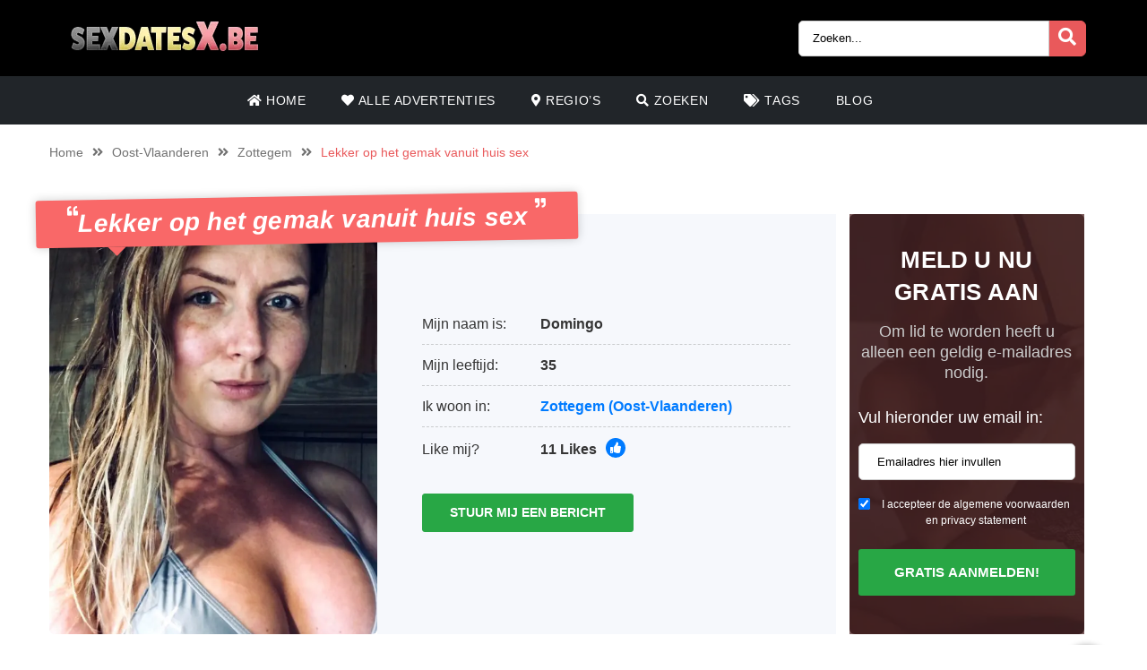

--- FILE ---
content_type: text/html; charset=UTF-8
request_url: https://sexdatesx.be/advertenties/lekker-op-het-gemak-vanuit-huis-sex/
body_size: 13872
content:
<!doctype html><html class="no-js" lang="nl-NL"><head><meta charset="UTF-8" /><meta http-equiv="x-ua-compatible" content="ie=edge"><meta name="viewport" content="width=device-width, initial-scale=1, shrink-to-fit=no"><meta name="theme-color" content="#FF6B2D"><link rel="stylesheet" media="print" onload="this.onload=null;this.media='all';" id="ao_optimized_gfonts" href="https://fonts.googleapis.com/css?family=Lato%3A300%2C400%2C700%2C800%2C900&amp;display=swap"><link rel="shortcut icon" href="https://sexdatesx.be/wp-content/themes/wpb/assets/img/favicon.png" type="image/x-icon"><link rel="icon" href="https://sexdatesx.be/wp-content/themes/wpb/assets/img/favicon.png" type="image/x-icon"><meta name='robots' content='index, follow, max-image-preview:large, max-snippet:-1, max-video-preview:-1' /><title>Lekker op het gemak vanuit huis sex - SexdatestX.be</title><meta name="description" content="Ik heb besloten om vanuit huis te gaan werken als amateur hoer. Hier heb ik alles bij de hand en is het" /><link rel="canonical" href="https://sexdatesx.be/advertenties/lekker-op-het-gemak-vanuit-huis-sex/" /><meta name="twitter:card" content="summary_large_image" /><meta name="twitter:title" content="Lekker op het gemak vanuit huis sex - SexdatestX.be" /><meta name="twitter:description" content="Ik heb besloten om vanuit huis te gaan werken als amateur hoer. Hier heb ik alles bij de hand en is het" /><meta name="twitter:image" content="https://sexdatesx.be/wp-content/uploads/2021/02/Domingo_35_Zottegem.jpg" /> <script type="application/ld+json" class="yoast-schema-graph">{"@context":"https://schema.org","@graph":[{"@type":"WebPage","@id":"https://sexdatesx.be/advertenties/lekker-op-het-gemak-vanuit-huis-sex/","url":"https://sexdatesx.be/advertenties/lekker-op-het-gemak-vanuit-huis-sex/","name":"Lekker op het gemak vanuit huis sex - SexdatestX.be","isPartOf":{"@id":"https://sexdatesx.be/#website"},"primaryImageOfPage":{"@id":"https://sexdatesx.be/advertenties/lekker-op-het-gemak-vanuit-huis-sex/#primaryimage"},"image":{"@id":"https://sexdatesx.be/advertenties/lekker-op-het-gemak-vanuit-huis-sex/#primaryimage"},"thumbnailUrl":"https://sexdatesx.be/wp-content/uploads/2021/02/Domingo_35_Zottegem.jpg","datePublished":"2021-02-15T08:21:49+00:00","description":"Ik heb besloten om vanuit huis te gaan werken als amateur hoer. Hier heb ik alles bij de hand en is het","breadcrumb":{"@id":"https://sexdatesx.be/advertenties/lekker-op-het-gemak-vanuit-huis-sex/#breadcrumb"},"inLanguage":"nl-NL","potentialAction":[{"@type":"ReadAction","target":["https://sexdatesx.be/advertenties/lekker-op-het-gemak-vanuit-huis-sex/"]}]},{"@type":"ImageObject","inLanguage":"nl-NL","@id":"https://sexdatesx.be/advertenties/lekker-op-het-gemak-vanuit-huis-sex/#primaryimage","url":"https://sexdatesx.be/wp-content/uploads/2021/02/Domingo_35_Zottegem.jpg","contentUrl":"https://sexdatesx.be/wp-content/uploads/2021/02/Domingo_35_Zottegem.jpg","width":600,"height":801},{"@type":"BreadcrumbList","@id":"https://sexdatesx.be/advertenties/lekker-op-het-gemak-vanuit-huis-sex/#breadcrumb","itemListElement":[{"@type":"ListItem","position":1,"name":"Home","item":"https://sexdatesx.be/"},{"@type":"ListItem","position":2,"name":"Advertenties","item":"https://sexdatesx.be/advertenties/"},{"@type":"ListItem","position":3,"name":"Lekker op het gemak vanuit huis sex"}]},{"@type":"WebSite","@id":"https://sexdatesx.be/#website","url":"https://sexdatesx.be/","name":"SexdatestX.be","description":"Op zoek naar een sexcontact? Bij SexcontactX.be vindt je direct de geilste sexadvertenties bij jou in de buurt.","publisher":{"@id":"https://sexdatesx.be/#organization"},"potentialAction":[{"@type":"SearchAction","target":{"@type":"EntryPoint","urlTemplate":"https://sexdatesx.be/?s={search_term_string}"},"query-input":{"@type":"PropertyValueSpecification","valueRequired":true,"valueName":"search_term_string"}}],"inLanguage":"nl-NL"},{"@type":"Organization","@id":"https://sexdatesx.be/#organization","name":"SexdatestX.be","url":"https://sexdatesx.be/","logo":{"@type":"ImageObject","inLanguage":"nl-NL","@id":"https://sexdatesx.be/#/schema/logo/image/","url":"https://sexdatesx.be/wp-content/uploads/2021/01/cropped-SexdatesX.be-1.png","contentUrl":"https://sexdatesx.be/wp-content/uploads/2021/01/cropped-SexdatesX.be-1.png","width":244,"height":45,"caption":"SexdatestX.be"},"image":{"@id":"https://sexdatesx.be/#/schema/logo/image/"}}]}</script> <link href='https://fonts.gstatic.com' crossorigin='anonymous' rel='preconnect' /><link rel="alternate" type="application/rss+xml" title="SexdatestX.be &raquo; Lekker op het gemak vanuit huis sex reacties feed" href="https://sexdatesx.be/advertenties/lekker-op-het-gemak-vanuit-huis-sex/feed/" /><link rel="alternate" title="oEmbed (JSON)" type="application/json+oembed" href="https://sexdatesx.be/wp-json/oembed/1.0/embed?url=https%3A%2F%2Fsexdatesx.be%2Fadvertenties%2Flekker-op-het-gemak-vanuit-huis-sex%2F" /><link rel="alternate" title="oEmbed (XML)" type="text/xml+oembed" href="https://sexdatesx.be/wp-json/oembed/1.0/embed?url=https%3A%2F%2Fsexdatesx.be%2Fadvertenties%2Flekker-op-het-gemak-vanuit-huis-sex%2F&#038;format=xml" /><style id='wp-img-auto-sizes-contain-inline-css' type='text/css'>img:is([sizes=auto i],[sizes^="auto," i]){contain-intrinsic-size:3000px 1500px}
/*# sourceURL=wp-img-auto-sizes-contain-inline-css */</style><link rel='stylesheet' id='sgr_main-css' href='https://sexdatesx.be/wp-content/cache/autoptimize/css/autoptimize_single_87919152e480d34bc2ab66090bb82746.css' type='text/css' media='all' /><style id='wp-block-library-inline-css' type='text/css'>:root{--wp-block-synced-color:#7a00df;--wp-block-synced-color--rgb:122,0,223;--wp-bound-block-color:var(--wp-block-synced-color);--wp-editor-canvas-background:#ddd;--wp-admin-theme-color:#007cba;--wp-admin-theme-color--rgb:0,124,186;--wp-admin-theme-color-darker-10:#006ba1;--wp-admin-theme-color-darker-10--rgb:0,107,160.5;--wp-admin-theme-color-darker-20:#005a87;--wp-admin-theme-color-darker-20--rgb:0,90,135;--wp-admin-border-width-focus:2px}@media (min-resolution:192dpi){:root{--wp-admin-border-width-focus:1.5px}}.wp-element-button{cursor:pointer}:root .has-very-light-gray-background-color{background-color:#eee}:root .has-very-dark-gray-background-color{background-color:#313131}:root .has-very-light-gray-color{color:#eee}:root .has-very-dark-gray-color{color:#313131}:root .has-vivid-green-cyan-to-vivid-cyan-blue-gradient-background{background:linear-gradient(135deg,#00d084,#0693e3)}:root .has-purple-crush-gradient-background{background:linear-gradient(135deg,#34e2e4,#4721fb 50%,#ab1dfe)}:root .has-hazy-dawn-gradient-background{background:linear-gradient(135deg,#faaca8,#dad0ec)}:root .has-subdued-olive-gradient-background{background:linear-gradient(135deg,#fafae1,#67a671)}:root .has-atomic-cream-gradient-background{background:linear-gradient(135deg,#fdd79a,#004a59)}:root .has-nightshade-gradient-background{background:linear-gradient(135deg,#330968,#31cdcf)}:root .has-midnight-gradient-background{background:linear-gradient(135deg,#020381,#2874fc)}:root{--wp--preset--font-size--normal:16px;--wp--preset--font-size--huge:42px}.has-regular-font-size{font-size:1em}.has-larger-font-size{font-size:2.625em}.has-normal-font-size{font-size:var(--wp--preset--font-size--normal)}.has-huge-font-size{font-size:var(--wp--preset--font-size--huge)}.has-text-align-center{text-align:center}.has-text-align-left{text-align:left}.has-text-align-right{text-align:right}.has-fit-text{white-space:nowrap!important}#end-resizable-editor-section{display:none}.aligncenter{clear:both}.items-justified-left{justify-content:flex-start}.items-justified-center{justify-content:center}.items-justified-right{justify-content:flex-end}.items-justified-space-between{justify-content:space-between}.screen-reader-text{border:0;clip-path:inset(50%);height:1px;margin:-1px;overflow:hidden;padding:0;position:absolute;width:1px;word-wrap:normal!important}.screen-reader-text:focus{background-color:#ddd;clip-path:none;color:#444;display:block;font-size:1em;height:auto;left:5px;line-height:normal;padding:15px 23px 14px;text-decoration:none;top:5px;width:auto;z-index:100000}html :where(.has-border-color){border-style:solid}html :where([style*=border-top-color]){border-top-style:solid}html :where([style*=border-right-color]){border-right-style:solid}html :where([style*=border-bottom-color]){border-bottom-style:solid}html :where([style*=border-left-color]){border-left-style:solid}html :where([style*=border-width]){border-style:solid}html :where([style*=border-top-width]){border-top-style:solid}html :where([style*=border-right-width]){border-right-style:solid}html :where([style*=border-bottom-width]){border-bottom-style:solid}html :where([style*=border-left-width]){border-left-style:solid}html :where(img[class*=wp-image-]){height:auto;max-width:100%}:where(figure){margin:0 0 1em}html :where(.is-position-sticky){--wp-admin--admin-bar--position-offset:var(--wp-admin--admin-bar--height,0px)}@media screen and (max-width:600px){html :where(.is-position-sticky){--wp-admin--admin-bar--position-offset:0px}}

/*# sourceURL=wp-block-library-inline-css */</style><style id='global-styles-inline-css' type='text/css'>:root{--wp--preset--aspect-ratio--square: 1;--wp--preset--aspect-ratio--4-3: 4/3;--wp--preset--aspect-ratio--3-4: 3/4;--wp--preset--aspect-ratio--3-2: 3/2;--wp--preset--aspect-ratio--2-3: 2/3;--wp--preset--aspect-ratio--16-9: 16/9;--wp--preset--aspect-ratio--9-16: 9/16;--wp--preset--color--black: #000000;--wp--preset--color--cyan-bluish-gray: #abb8c3;--wp--preset--color--white: #ffffff;--wp--preset--color--pale-pink: #f78da7;--wp--preset--color--vivid-red: #cf2e2e;--wp--preset--color--luminous-vivid-orange: #ff6900;--wp--preset--color--luminous-vivid-amber: #fcb900;--wp--preset--color--light-green-cyan: #7bdcb5;--wp--preset--color--vivid-green-cyan: #00d084;--wp--preset--color--pale-cyan-blue: #8ed1fc;--wp--preset--color--vivid-cyan-blue: #0693e3;--wp--preset--color--vivid-purple: #9b51e0;--wp--preset--gradient--vivid-cyan-blue-to-vivid-purple: linear-gradient(135deg,rgb(6,147,227) 0%,rgb(155,81,224) 100%);--wp--preset--gradient--light-green-cyan-to-vivid-green-cyan: linear-gradient(135deg,rgb(122,220,180) 0%,rgb(0,208,130) 100%);--wp--preset--gradient--luminous-vivid-amber-to-luminous-vivid-orange: linear-gradient(135deg,rgb(252,185,0) 0%,rgb(255,105,0) 100%);--wp--preset--gradient--luminous-vivid-orange-to-vivid-red: linear-gradient(135deg,rgb(255,105,0) 0%,rgb(207,46,46) 100%);--wp--preset--gradient--very-light-gray-to-cyan-bluish-gray: linear-gradient(135deg,rgb(238,238,238) 0%,rgb(169,184,195) 100%);--wp--preset--gradient--cool-to-warm-spectrum: linear-gradient(135deg,rgb(74,234,220) 0%,rgb(151,120,209) 20%,rgb(207,42,186) 40%,rgb(238,44,130) 60%,rgb(251,105,98) 80%,rgb(254,248,76) 100%);--wp--preset--gradient--blush-light-purple: linear-gradient(135deg,rgb(255,206,236) 0%,rgb(152,150,240) 100%);--wp--preset--gradient--blush-bordeaux: linear-gradient(135deg,rgb(254,205,165) 0%,rgb(254,45,45) 50%,rgb(107,0,62) 100%);--wp--preset--gradient--luminous-dusk: linear-gradient(135deg,rgb(255,203,112) 0%,rgb(199,81,192) 50%,rgb(65,88,208) 100%);--wp--preset--gradient--pale-ocean: linear-gradient(135deg,rgb(255,245,203) 0%,rgb(182,227,212) 50%,rgb(51,167,181) 100%);--wp--preset--gradient--electric-grass: linear-gradient(135deg,rgb(202,248,128) 0%,rgb(113,206,126) 100%);--wp--preset--gradient--midnight: linear-gradient(135deg,rgb(2,3,129) 0%,rgb(40,116,252) 100%);--wp--preset--font-size--small: 13px;--wp--preset--font-size--medium: 20px;--wp--preset--font-size--large: 36px;--wp--preset--font-size--x-large: 42px;--wp--preset--spacing--20: 0.44rem;--wp--preset--spacing--30: 0.67rem;--wp--preset--spacing--40: 1rem;--wp--preset--spacing--50: 1.5rem;--wp--preset--spacing--60: 2.25rem;--wp--preset--spacing--70: 3.38rem;--wp--preset--spacing--80: 5.06rem;--wp--preset--shadow--natural: 6px 6px 9px rgba(0, 0, 0, 0.2);--wp--preset--shadow--deep: 12px 12px 50px rgba(0, 0, 0, 0.4);--wp--preset--shadow--sharp: 6px 6px 0px rgba(0, 0, 0, 0.2);--wp--preset--shadow--outlined: 6px 6px 0px -3px rgb(255, 255, 255), 6px 6px rgb(0, 0, 0);--wp--preset--shadow--crisp: 6px 6px 0px rgb(0, 0, 0);}:where(.is-layout-flex){gap: 0.5em;}:where(.is-layout-grid){gap: 0.5em;}body .is-layout-flex{display: flex;}.is-layout-flex{flex-wrap: wrap;align-items: center;}.is-layout-flex > :is(*, div){margin: 0;}body .is-layout-grid{display: grid;}.is-layout-grid > :is(*, div){margin: 0;}:where(.wp-block-columns.is-layout-flex){gap: 2em;}:where(.wp-block-columns.is-layout-grid){gap: 2em;}:where(.wp-block-post-template.is-layout-flex){gap: 1.25em;}:where(.wp-block-post-template.is-layout-grid){gap: 1.25em;}.has-black-color{color: var(--wp--preset--color--black) !important;}.has-cyan-bluish-gray-color{color: var(--wp--preset--color--cyan-bluish-gray) !important;}.has-white-color{color: var(--wp--preset--color--white) !important;}.has-pale-pink-color{color: var(--wp--preset--color--pale-pink) !important;}.has-vivid-red-color{color: var(--wp--preset--color--vivid-red) !important;}.has-luminous-vivid-orange-color{color: var(--wp--preset--color--luminous-vivid-orange) !important;}.has-luminous-vivid-amber-color{color: var(--wp--preset--color--luminous-vivid-amber) !important;}.has-light-green-cyan-color{color: var(--wp--preset--color--light-green-cyan) !important;}.has-vivid-green-cyan-color{color: var(--wp--preset--color--vivid-green-cyan) !important;}.has-pale-cyan-blue-color{color: var(--wp--preset--color--pale-cyan-blue) !important;}.has-vivid-cyan-blue-color{color: var(--wp--preset--color--vivid-cyan-blue) !important;}.has-vivid-purple-color{color: var(--wp--preset--color--vivid-purple) !important;}.has-black-background-color{background-color: var(--wp--preset--color--black) !important;}.has-cyan-bluish-gray-background-color{background-color: var(--wp--preset--color--cyan-bluish-gray) !important;}.has-white-background-color{background-color: var(--wp--preset--color--white) !important;}.has-pale-pink-background-color{background-color: var(--wp--preset--color--pale-pink) !important;}.has-vivid-red-background-color{background-color: var(--wp--preset--color--vivid-red) !important;}.has-luminous-vivid-orange-background-color{background-color: var(--wp--preset--color--luminous-vivid-orange) !important;}.has-luminous-vivid-amber-background-color{background-color: var(--wp--preset--color--luminous-vivid-amber) !important;}.has-light-green-cyan-background-color{background-color: var(--wp--preset--color--light-green-cyan) !important;}.has-vivid-green-cyan-background-color{background-color: var(--wp--preset--color--vivid-green-cyan) !important;}.has-pale-cyan-blue-background-color{background-color: var(--wp--preset--color--pale-cyan-blue) !important;}.has-vivid-cyan-blue-background-color{background-color: var(--wp--preset--color--vivid-cyan-blue) !important;}.has-vivid-purple-background-color{background-color: var(--wp--preset--color--vivid-purple) !important;}.has-black-border-color{border-color: var(--wp--preset--color--black) !important;}.has-cyan-bluish-gray-border-color{border-color: var(--wp--preset--color--cyan-bluish-gray) !important;}.has-white-border-color{border-color: var(--wp--preset--color--white) !important;}.has-pale-pink-border-color{border-color: var(--wp--preset--color--pale-pink) !important;}.has-vivid-red-border-color{border-color: var(--wp--preset--color--vivid-red) !important;}.has-luminous-vivid-orange-border-color{border-color: var(--wp--preset--color--luminous-vivid-orange) !important;}.has-luminous-vivid-amber-border-color{border-color: var(--wp--preset--color--luminous-vivid-amber) !important;}.has-light-green-cyan-border-color{border-color: var(--wp--preset--color--light-green-cyan) !important;}.has-vivid-green-cyan-border-color{border-color: var(--wp--preset--color--vivid-green-cyan) !important;}.has-pale-cyan-blue-border-color{border-color: var(--wp--preset--color--pale-cyan-blue) !important;}.has-vivid-cyan-blue-border-color{border-color: var(--wp--preset--color--vivid-cyan-blue) !important;}.has-vivid-purple-border-color{border-color: var(--wp--preset--color--vivid-purple) !important;}.has-vivid-cyan-blue-to-vivid-purple-gradient-background{background: var(--wp--preset--gradient--vivid-cyan-blue-to-vivid-purple) !important;}.has-light-green-cyan-to-vivid-green-cyan-gradient-background{background: var(--wp--preset--gradient--light-green-cyan-to-vivid-green-cyan) !important;}.has-luminous-vivid-amber-to-luminous-vivid-orange-gradient-background{background: var(--wp--preset--gradient--luminous-vivid-amber-to-luminous-vivid-orange) !important;}.has-luminous-vivid-orange-to-vivid-red-gradient-background{background: var(--wp--preset--gradient--luminous-vivid-orange-to-vivid-red) !important;}.has-very-light-gray-to-cyan-bluish-gray-gradient-background{background: var(--wp--preset--gradient--very-light-gray-to-cyan-bluish-gray) !important;}.has-cool-to-warm-spectrum-gradient-background{background: var(--wp--preset--gradient--cool-to-warm-spectrum) !important;}.has-blush-light-purple-gradient-background{background: var(--wp--preset--gradient--blush-light-purple) !important;}.has-blush-bordeaux-gradient-background{background: var(--wp--preset--gradient--blush-bordeaux) !important;}.has-luminous-dusk-gradient-background{background: var(--wp--preset--gradient--luminous-dusk) !important;}.has-pale-ocean-gradient-background{background: var(--wp--preset--gradient--pale-ocean) !important;}.has-electric-grass-gradient-background{background: var(--wp--preset--gradient--electric-grass) !important;}.has-midnight-gradient-background{background: var(--wp--preset--gradient--midnight) !important;}.has-small-font-size{font-size: var(--wp--preset--font-size--small) !important;}.has-medium-font-size{font-size: var(--wp--preset--font-size--medium) !important;}.has-large-font-size{font-size: var(--wp--preset--font-size--large) !important;}.has-x-large-font-size{font-size: var(--wp--preset--font-size--x-large) !important;}
/*# sourceURL=global-styles-inline-css */</style><style id='classic-theme-styles-inline-css' type='text/css'>/*! This file is auto-generated */
.wp-block-button__link{color:#fff;background-color:#32373c;border-radius:9999px;box-shadow:none;text-decoration:none;padding:calc(.667em + 2px) calc(1.333em + 2px);font-size:1.125em}.wp-block-file__button{background:#32373c;color:#fff;text-decoration:none}
/*# sourceURL=/wp-includes/css/classic-themes.min.css */</style><link rel='stylesheet' id='bootstrap-css' href='https://sexdatesx.be/wp-content/themes/wpb/assets/bower_components/bootstrap/dist/css/bootstrap.min.css' type='text/css' media='all' /><link rel='stylesheet' id='fa-free-css' href='https://sexdatesx.be/wp-content/themes/wpb/assets/bower_components/fontawesome/css/all.min.css' type='text/css' media='all' /><link rel='stylesheet' id='owl-carousel-2-css' href='https://sexdatesx.be/wp-content/themes/wpb/assets/bower_components/owl.carousel/dist/assets/owl.carousel.min.css' type='text/css' media='all' /><link rel='stylesheet' id='animate-css' href='https://sexdatesx.be/wp-content/cache/autoptimize/css/autoptimize_single_cb67371414710491ee3730390d1efb33.css' type='text/css' media='all' /><link rel='stylesheet' id='fancybox-css' href='https://sexdatesx.be/wp-content/themes/wpb/assets/bower_components/fancybox-master/dist/jquery.fancybox.min.css' type='text/css' media='all' /><link rel='stylesheet' id='general-css' href='https://sexdatesx.be/wp-content/themes/wpb/assets/css/general.min.css' type='text/css' media='all' /> <script defer id="sgr_main-js-extra" src="[data-uri]"></script> <script defer type="text/javascript" src="https://sexdatesx.be/wp-content/cache/autoptimize/js/autoptimize_single_d9acc39bb3131ff6a72a64a32faf8b07.js" id="sgr_main-js"></script> <script defer type="text/javascript" src="https://sexdatesx.be/wp-includes/js/jquery/jquery.min.js" id="jquery-core-js"></script> <script defer type="text/javascript" src="https://sexdatesx.be/wp-includes/js/jquery/jquery-migrate.min.js" id="jquery-migrate-js"></script> <link rel="https://api.w.org/" href="https://sexdatesx.be/wp-json/" /><link rel="EditURI" type="application/rsd+xml" title="RSD" href="https://sexdatesx.be/xmlrpc.php?rsd" /><meta name="generator" content="WordPress 6.9" /><link rel='shortlink' href='https://sexdatesx.be/?p=2380' /><style type="text/css">.recentcomments a{display:inline !important;padding:0 !important;margin:0 !important;}</style><style type="text/css" id="wp-custom-css">#single-advertentie .data .dtap{
	white-space: nowrap;
}
#single-advertentie .data p span a{
	color: #007bff;
}
#single-advertentie .bg-darkg{
	height: 469px
}
@media (max-width: 767px){
	#single-advertentie .bg-darkg {
		height: 300px !important;
	}
}
@media (max-width: 992px){
	.spotlight {
    margin-top: -30px;
}
	.spotlight .container-fluid{
		padding: 0px
	}
	.spotlight ul li img{
		width: 32px
	}
	#single-advertentie .bg-darkg{
	  height: auto
}
	
      
}
@media (max-width: 768px){
.spotlight {
    margin-top: 0px;
}
	.spotlight ul li img{
		width: auto
	}
	
}
#mainFooter .bottom-info .container {
	font-size: 11px !important;
}
#mainFooter .bottom-info {
    background: #3b3b40;
    color: #fff;
    border-top: 2px solid #ebebeb;
}
.legalDisclaimerContainer{
	position:fixed;
	z-index:2000;
	top:0;
	right:0;
	bottom:0;
	left:0;
	display:-webkit-box;
	display:-webkit-flex;
	display: -ms-flexbox;
	display: flex;
	-webkit-align-items:center;
	-ms-flex-align:center;
	align-items:center;
	-webkit-box-pack:center;
	-webkit-justify-content:center;
	-ms-flex-pack:center;
	justify-content:center;
	padding:10px;
	background-color:rgba(31,24,55,.96);
}
.legalDisclaimer{
		font-size:11px;
		border-radius:10px
}
.legalDisclaimer .content{
		overflow: auto;
		width:100%;
		max-width: 680px;
	  margin: auto;
		padding:15px 15px 0;
		border-radius:5px;
		background-color:#fff;
		color:#fff;
		text-align:left;
}
.legalDisclaimer .content .tit{
	font-size:20px;
	color: #fff;
	line-height: 28px;
}
.legalDisclaimer .content .tit strong{
	color: #ef2135
}
.legalDisclaimer .ui{
		padding:15px;
		border-radius:0 0 5px 5px;
		background-color: transparent;
		max-width:500px;
}
.legalDisclaimer .ui .btn{
		width: 100%;
		border-color: #49499c;
    background: #49499c;
    box-shadow: 0 5px 0 0 #37375d !important;
	  color: #fff;
	  position: relative;
}
.legalDisclaimer .ui .btn i{
    background: rgba(0,0,0,.2);
    font-size: 20px;
    color: #00ff3d;
	  position: absolute;
    top: 0;
    left: 0;
    height: 100%;
    padding: 15px;
}
.legalDisclaimer .ui a{
	color: #fff;
	text-decoration: underline;
}
@media (max-width: 767px){
	.legalDisclaimerContainer{
		padding: 0;
	}
	.legalDisclaimer{
		height: 100%;
		border-radius: unset;
	}
	.legalDisclaimer .content{
		width: 100%;
    height: 100%;
		max-width: none;
		padding-top: 90%;
		padding-bottom: 145px;
		background: linear-gradient(
0deg,#a7928d,hsla(0,0%,100%,0));
		-ms-overflow-style: none;  /* IE and Edge */
  scrollbar-width: none;  /* Firefox */
	}

.legalDisclaimer .content.scroll{
	background: linear-gradient( 
0deg,#a7928d,#80756f61) !important;
	transition: 1s ease-out;
	backdrop-filter: blur(4px);
	}
	.legalDisclaimer .content::-webkit-scrollbar {
  display: none;
}
	.legalDisclaimer .ui.ui2.scroll{
		width: 100%;
    max-width: none;
    border-top: 2px solid #f8f9fa;
    background: transparent;
	}
	.legalDisclaimer .ui.ui2{
		position: absolute;
    bottom: 0;
    width: 100%;
    left: 0;
		max-width: none;
		background: #a7928d;
		color: #fff;
	}
	
}</style></head><body class="wp-singular advertenties-template-default single single-advertenties postid-2380 wp-custom-logo wp-theme-wpb body_class"><header id="mainHeader"><div class="container-fluid sm-menu-container d-lg-none"> <button class="menu-toggler"> <span></span> <span></span> <span></span> </button><div class="header-logo"> <a href="https://sexdatesx.be/" class="custom-logo-link" rel="home"><img width="244" height="45" src="https://sexdatesx.be/wp-content/uploads/2021/01/cropped-SexdatesX.be-1.png" class="custom-logo" alt="SexdatestX.be" decoding="async" /></a></div> <a href="#" class="search-icon"><i class="fas fa-search"></i></a><div class="mobile-menu mobile-main-menu text-center"><div class="header-logo"> <a href="https://sexdatesx.be/" class="custom-logo-link" rel="home"><img width="244" height="45" src="https://sexdatesx.be/wp-content/uploads/2021/01/cropped-SexdatesX.be-1.png" class="custom-logo" alt="SexdatestX.be" decoding="async" /></a></div><ul id="menu-headermenu" class="navbar-nav mobile"><li id="menu-item-21" class="menu-item menu-item-type-post_type menu-item-object-page menu-item-home menu-item-21"><a href="https://sexdatesx.be/"><i class="fas fa-home"></i> Home</a></li><li id="menu-item-130" class="menu-item menu-item-type-post_type_archive menu-item-object-advertenties menu-item-130"><a href="https://sexdatesx.be/advertenties/"><i class="fas fa-heart"></i> Alle Advertenties</a></li><li id="menu-item-25" class="menu-item menu-item-type-post_type menu-item-object-page menu-item-25"><a href="https://sexdatesx.be/regios/"><i class="fas fa-map-marker-alt"></i> Regio&#8217;s</a></li><li id="menu-item-27" class="menu-item menu-item-type-post_type menu-item-object-page menu-item-27"><a href="https://sexdatesx.be/zoeken/"><i class="fas fa-search"></i> Zoeken</a></li><li id="menu-item-26" class="menu-item menu-item-type-post_type menu-item-object-page menu-item-26"><a href="https://sexdatesx.be/tags/"><i class="fas fa-tags"></i> Tags</a></li><li id="menu-item-3042" class="menu-item menu-item-type-post_type menu-item-object-page current_page_parent menu-item-3042"><a href="https://sexdatesx.be/blog/">Blog</a></li></ul><ul class="b-none pt-3"><li> <a href="#" target="_self" data-toggle="modal" data-target="#RegisterModalHead"><i class="fas fa-pen-square"></i> Gratis registreren</a></li></ul></div><div class="container-fluid search-div"><div class="top-links pb-3"><form class="search-form w-100 mr-2 d-block d-md-none" method="GET" action="https://sexdatesx.be"><div class="input-group"> <input type="text" class="form-control main-search" placeholder="Zoeken..." name="s" autocomplete="off"> <input type="hidden" value="advertentie" name="post_type"><div class="input-group-append"> <button class="search-btn" type="submit"><i class="fas fa-search"></i></button></div></div><div class="search-results"></div></form></div></div></div><div class="container-fluid d-none d-lg-flex b-black"><div class="container top-bar"><div class="header-logo"> <a href="https://sexdatesx.be/" class="custom-logo-link" rel="home"><img width="244" height="45" src="https://sexdatesx.be/wp-content/uploads/2021/01/cropped-SexdatesX.be-1.png" class="custom-logo" alt="SexdatestX.be" decoding="async" /></a></div><div class="top-links"> <a href="#" class="d-inline-block d-md-none search-icon"><i class="fas fa-search"></i></a><form class="search-form mr-2 d-none d-md-inline-block" method="GET" action="https://sexdatesx.be"><div class="input-group"> <input type="text" class="form-control main-search" placeholder="Zoeken..." name="s" autocomplete="off"> <input type="hidden" value="advertentie" name="post_type"><div class="input-group-append"> <button class="search-btn" type="submit"><i class="fas fa-search"></i></button></div></div><div class="search-results"></div></form></div></div></div><div class="container d-none d-lg-flex"><div class="row header-bar"><div class="col menu-bar"><ul id="menu-headermenu-1" class="navbar-nav main-menu"><li class="menu-item menu-item-type-post_type menu-item-object-page menu-item-home menu-item-21"><a href="https://sexdatesx.be/"><i class="fas fa-home"></i> Home</a></li><li class="menu-item menu-item-type-post_type_archive menu-item-object-advertenties menu-item-130"><a href="https://sexdatesx.be/advertenties/"><i class="fas fa-heart"></i> Alle Advertenties</a></li><li class="menu-item menu-item-type-post_type menu-item-object-page menu-item-25"><a href="https://sexdatesx.be/regios/"><i class="fas fa-map-marker-alt"></i> Regio&#8217;s</a></li><li class="menu-item menu-item-type-post_type menu-item-object-page menu-item-27"><a href="https://sexdatesx.be/zoeken/"><i class="fas fa-search"></i> Zoeken</a></li><li class="menu-item menu-item-type-post_type menu-item-object-page menu-item-26"><a href="https://sexdatesx.be/tags/"><i class="fas fa-tags"></i> Tags</a></li><li class="menu-item menu-item-type-post_type menu-item-object-page current_page_parent menu-item-3042"><a href="https://sexdatesx.be/blog/">Blog</a></li></ul></div></div></div></header><div class="modal fade" id="RegisterModalHead" tabindex="-1" role="dialog" aria-labelledby="Register Form" aria-hidden="true"><div class="modal-dialog modal-dialog-centered" role="document"><div class="modal-content"><div class="modal-body text-center"><h3 class="mb-0">Direct een sexdate?</h3><h3>Registreer nu!</h3><div class="badge badge-success text-uppercase font-weight-bold"> Tijdelijk gratis</div><p class="mt-4 mb-4">Om contact te zoeken heeft u alleen een geldig e-mailadres nodig. Na het aanmelden kunt u onbeperkt leden bekijken en berichten versturen!</p><form id="reg_form" method="POST" action="https://sexdatesx.be/gratis-aanmelden/" accept-charset="UTF-8"><div class="form-group mb-2"> <label for="email">E-mail:</label> <input class="form-control" id="emailRedirectRegister" type="email" name="emailRedirectRegister"  placeholder="Emailadres hier invullen" required></div><div class="form-group form-check mb-2"> <input type="checkbox" class="form-check-input mt-3 agree" id="agree" checked="checked" style="width:auto"> <label class="form-check-label" for="agree" style="margin-top:14px;font-size:12px">I accepteer de algemene voorwaarden en privacy statement</label></div> <button type="submit" class="btn btn-success mx-auto mb-3 farm-btn">Gratis aanmelden! </button></form> <a href="#" class=" mb-4" data-dismiss="modal">Sluiten</a></div></div></div></div><section id="single-advertentie" class="section interior"><div class="container"><ul class="wpb5-crumb"><li class="home"><a href="https://sexdatesx.be">Home</a></li><li class="separator"><i class="fas fa-angle-double-right"></i></li><li><a href="https://sexdatesx.be/oost-vlaanderen/">Oost-Vlaanderen</a></li><li class="separator d-none d-md-inline"><i class="fas fa-angle-double-right"></i></li><li><a href="https://sexdatesx.be/zottegem/">Zottegem</a></li><li class="separator d-none d-md-inline"><i class="fas fa-angle-double-right"></i></li><li class="d-none d-md-inline"><span>Lekker op het gemak vanuit huis sex</span></li></ul><div class="row mt-5 mx-0"><div class="col-xl-9 white-bg mb-3"><h1 class="mb-3"><i class="fas fa-quote-left" aria-hidden="true"></i>Lekker op het gemak vanuit huis sex <i class="fas fa-quote-right" aria-hidden="true"></i></h1><div class="row"><div class="col-md-5 pl-0 bg-darkg"> <a class="single-img" href="https://sexdatesx.be/wp-content/uploads/2021/02/Domingo_35_Zottegem.jpg" data-fancybox="gallery" data-caption="" > <img class="src" src="https://sexdatesx.be/wp-content/uploads/2021/02/Domingo_35_Zottegem.jpg" alt="" /> </a></div><div class="col-md-7 data"><div class="row"><div class= "col-md-4 col-sm-12 pr-0"><p class="dtap">Mijn naam is:</p></div><div class= "col-md-8 col-sm-12 text-left pl-md-0"><p class="dtap"><span>Domingo</span></p></div></div><div class="row"><div class= "col-md-4 col-sm-12 pr-0"><p class="dtap">Mijn leeftijd:</p></div><div class= "col-md-8 col-sm-12 text-left pl-md-0"><p class="dtap"><span>35</span></p></div></div><div class="row"><div class= "col-md-4 col-sm-12 pr-0"><p class="dtap">Ik woon in:</p></div><div class= "col-md-8 col-sm-12 text-left pl-md-0"><p class="dtap"><span><a href="https://sexdatesx.be/zottegem/" title="View all sexadvertenties in Zottegem">Zottegem</a> <a href="https://sexdatesx.be/oost-vlaanderen/" title="View all sexadvertenties in Oost-Vlaanderen">(Oost-Vlaanderen)</a></span></p></div></div><div class="row"><div class= "col-md-4 col-sm-12 pr-0"><p>Like mij?</p></div><div class= "col-md-8 col-sm-12 text-left pl-md-0"><p><span class="likes">11 Likes <a data-id="2380" data-likes="11" class="btn-blue"><i class="fa fa-thumbs-up" aria-hidden="true"></i></a> </span></p></div></div> <a class="btn btn-success  mt-4" href="#" target="_self" data-toggle="modal" data-target="#RegisterModal"> Stuur mij een bericht </a></div></div><div class="row"><div class="this_content"><h2 class="mt-0"><i class="fas fa-edit icon-secondary"></i>Domingo(35) schrijft:</h2><div><p>Ik heb besloten om vanuit huis te gaan werken als amateur hoer. Hier heb ik alles bij de hand en is het veel huiselijker dan ergens anders. Zo kunnen we ook meer dingen doen, zoals bijvoorbeeld de girlfriend experience. Ik ga redelijk ver met sex, schroom dus niet om je wensen kenbaar te maken.</p><p>Stuur je een foto mee voor mij? Die mag best stout zijn hoor, dan weet ik ook of ik je aankan of niet.</p></div></div></div><div class="row"><div class="this_content esp mt-0 mb-3"><div class="row"><div class= "col-lg-8 "><h2 class="mb-3"><i class="fas fa-tags icon-secondary"></i>Deze advertentie valt onder:</h2></div><div class= "col-lg-4 text-center"><ul><li class="mb-2 mt-2 mt-md-0 text-left"> <a class="btn btn-icon m-0" href="https://sexdatesx.be/amateursex/" title="View all sexadvertenties in Amateursex"> <span><i class='fas fa-check' style="color: #fff;background: none;position: relative"></i></span> Amateursex </a></li></ul></div></div></div></div><div id="related-loop" class=" mt-0 p-3 "><div class="row"><div class="col-lg"><h2 class="w-100"><i class="fas fa-map-marker-alt icon-secondary"></i>Andere profielen uit Zottegem</h2></div></div><div class="row flex-row adv-data m-0"><div class="col-lg-6 col-sm-6 mt-3"><div class="row flex-row"><div class="col-lg-6 pr-0"> <a href="https://sexdatesx.be/advertenties/ik-ben-getrouwd-maar-ik-wil-neuken/" target="_self"> <img src="https://sexdatesx.be/wp-content/uploads/2024/08/161831.jpg" alt="Ik ben getrouwd, maar ik wil neuken!"> </a></div><div class="col-lg-6 pr-0 pl-lg-0"><div class="box-text"><h3>Ik ben getrouwd, maar ik wil neuken!</h3><p><span>KissesVanHellen:</span> Om geld te besparen woon ik nog ...</p><p><span>Stad:</span> <a href="#">(Zottegem)</a></p><div class="bottom-link mt-3"><div class="like_wrapper col-lg pl-0"> <span class="likes"><i data-id="5316" data-likes="" class="fas fa-thumbs-up"></i></span> <span class="comments"><i class="fas fa-comment"></i>0</span></div> <a href="https://sexdatesx.be/advertenties/ik-ben-getrouwd-maar-ik-wil-neuken/" target="_self"> <button class="btn-box">Reageer nu!</button> </a></div></div></div></div></div><div class="col-lg-6 col-sm-6 mt-3"><div class="row flex-row"><div class="col-lg-6 pr-0"> <a href="https://sexdatesx.be/advertenties/een-trio-zou-heet-zijn/" target="_self"> <img src="https://sexdatesx.be/wp-content/uploads/2024/08/181913.jpg" alt="Een trio zou heet zijn"> </a></div><div class="col-lg-6 pr-0 pl-lg-0"><div class="box-text"><h3>Een trio zou heet zijn</h3><p><span>GinaloV:</span> Een wilde vrouw is op zoek naar ...</p><p><span>Stad:</span> <a href="#">(Zottegem)</a></p><div class="bottom-link mt-3"><div class="like_wrapper col-lg pl-0"> <span class="likes"><i data-id="5314" data-likes="" class="fas fa-thumbs-up"></i></span> <span class="comments"><i class="fas fa-comment"></i>0</span></div> <a href="https://sexdatesx.be/advertenties/een-trio-zou-heet-zijn/" target="_self"> <button class="btn-box">Reageer nu!</button> </a></div></div></div></div></div><div class="col-lg-6 col-sm-6 mt-3"><div class="row flex-row"><div class="col-lg-6 pr-0"> <a href="https://sexdatesx.be/advertenties/een-paar-leuke-gesprekken-hier/" target="_self"> <img src="https://sexdatesx.be/wp-content/uploads/2024/08/184633.jpg" alt="Een paar leuke gesprekken hier"> </a></div><div class="col-lg-6 pr-0 pl-lg-0"><div class="box-text"><h3>Een paar leuke gesprekken hier</h3><p><span>PetitMaarFijn:</span> Ik hoop dat ik hier leuke gespre...</p><p><span>Stad:</span> <a href="#">(Zottegem)</a></p><div class="bottom-link mt-3"><div class="like_wrapper col-lg pl-0"> <span class="likes"><i data-id="5312" data-likes="" class="fas fa-thumbs-up"></i></span> <span class="comments"><i class="fas fa-comment"></i>0</span></div> <a href="https://sexdatesx.be/advertenties/een-paar-leuke-gesprekken-hier/" target="_self"> <button class="btn-box">Reageer nu!</button> </a></div></div></div></div></div><div class="col-lg-6 col-sm-6 mt-3"><div class="row flex-row"><div class="col-lg-6 pr-0"> <a href="https://sexdatesx.be/advertenties/ik-ben-klaar-om-je-pik-te-zuigen/" target="_self"> <img src="https://sexdatesx.be/wp-content/uploads/2024/08/172919.jpg" alt="Ik ben klaar om je pik te zuigen"> </a></div><div class="col-lg-6 pr-0 pl-lg-0"><div class="box-text"><h3>Ik ben klaar om je pik te zuigen</h3><p><span>GeduldloonT:</span> Ik ben een ongecompliceerde vrou...</p><p><span>Stad:</span> <a href="#">(Zottegem)</a></p><div class="bottom-link mt-3"><div class="like_wrapper col-lg pl-0"> <span class="likes"><i data-id="5310" data-likes="" class="fas fa-thumbs-up"></i></span> <span class="comments"><i class="fas fa-comment"></i>0</span></div> <a href="https://sexdatesx.be/advertenties/ik-ben-klaar-om-je-pik-te-zuigen/" target="_self"> <button class="btn-box">Reageer nu!</button> </a></div></div></div></div></div></div></div></div><div class="col-xl-3 np-sm"><div class="promo" data-background="https://sexdatesx.be/wp-content/uploads/2020/06/banner_bg.jpg" data-background-size="cover" data-background-position="center center"><div class="pcont"><h2>MELD U NU GRATIS AAN</h2><p class="mb-4">Om lid te worden heeft u alleen een geldig e-mailadres nodig.</p><form method="POST" action="https://sexdatesx.be/gratis-aanmelden/" accept-charset="UTF-8"><div class="form-group text-left mb-1"> <label for="email">Vul hieronder uw email in:</label> <input class="form-control" type="email" name="emailRedirectRegister" id="emailRedirectRegister" placeholder="Emailadres hier invullen" required></div><div class="form-group form-check mb-2"> <input type="checkbox" class="form-check-input mt-3 agree" id="agree" checked="checked"> <label class="form-check-label" for="agree" style="margin-top:14px;font-size:12px">I accepteer de algemene voorwaarden en privacy statement</label></div> <button type="submit" class="btn btn-success mx-auto mb-3 farm-btn">Gratis aanmelden! </button></form></div></div><div class="side"><h4></h4><form method="POST" action="" accept-charset="UTF-8" class="max-width-380 margin-0-auto"><div class="form-group"> <label for="regio">Ik ben een:</label> <select class=" form-control"><option value="man">Man</option><option value="vrouw">Vrouw</option><option value="stel">Stel</option> </select></div><div class="form-group"> <label for="regio">Ik zoek een</label> <select class=" form-control"><option value="man">Man</option><option value="vrouw" selected>Vrouw</option><option value="stel">Stel</option> </select></div><div class="form-group"> <label for="regio">Regio's:</label> <select name="regio" id="regio" class=" form-control"><option value="" selected="" disabled="">Kies een regio</option><option value="Antwerpen">Antwerpen</option><option value="Brussel">Brussel</option><option value="Limburg">Limburg</option><option value="Oost-Vlaanderen">Oost-Vlaanderen</option><option value="Vlaams-Brabant">Vlaams-Brabant</option><option value="West-Vlaanderen">West-Vlaanderen</option> </select></div><div class="text-center"> <input data-base="https://sexdatesx.be" id="search_btn" type="submit" value="" class="btn btn-primary "></div></form></div><div class="side"><h4>Populaire Categorieën</h4><ul><p class="mb-3">Zoekt u naar iets speciaals?</p><li> <a href="https://sexdatesx.be/amateur-hoertjes/" title="Bekijk alles in Amateur hoertjes"> Amateur hoertjes <span class="badge">126</span> </a></li><li> <a href="https://sexdatesx.be/amateursex/" title="Bekijk alles in Amateursex"> Amateursex <span class="badge">148</span> </a></li><li> <a href="https://sexdatesx.be/bdsm-dating/" title="Bekijk alles in BDSM dating"> BDSM dating <span class="badge">72</span> </a></li><li> <a href="https://sexdatesx.be/cuckold/" title="Bekijk alles in Cuckold"> Cuckold <span class="badge">45</span> </a></li><li> <a href="https://sexdatesx.be/dikke-tieten/" title="Bekijk alles in Dikke tieten"> Dikke tieten <span class="badge">285</span> </a></li><li> <a href="https://sexdatesx.be/geile-huisvrouwen/" title="Bekijk alles in Geile huisvrouwen"> Geile huisvrouwen <span class="badge">69</span> </a></li><li> <a href="https://sexdatesx.be/geile-meiden/" title="Bekijk alles in Geile meiden"> Geile meiden <span class="badge">914</span> </a></li><li> <a href="https://sexdatesx.be/gratis-neuken/" title="Bekijk alles in Gratis neuken"> Gratis neuken <span class="badge">310</span> </a></li><li> <a href="https://sexdatesx.be/gratis-sex/" title="Bekijk alles in Gratis sex"> Gratis sex <span class="badge">99</span> </a></li><li> <a href="https://sexdatesx.be/harde-sex/" title="Bekijk alles in Harde sex"> Harde sex <span class="badge">109</span> </a></li><li> <a href="https://sexdatesx.be/neuken-zonder-condoom/" title="Bekijk alles in Neuken zonder condoom"> Neuken zonder condoom <span class="badge">41</span> </a></li><li> <a href="https://sexdatesx.be/oma-sex/" title="Bekijk alles in Oma sex"> Oma sex <span class="badge">96</span> </a></li><li> <a href="https://sexdatesx.be/ondeugende-date/" title="Bekijk alles in Ondeugende date"> Ondeugende date <span class="badge">94</span> </a></li><li> <a href="https://sexdatesx.be/rijpe-vrouwen/" title="Bekijk alles in Rijpe vrouwen"> Rijpe vrouwen <span class="badge">158</span> </a></li><li> <a href="https://sexdatesx.be/seksafspraakjes/" title="Bekijk alles in Seksafspraakjes"> Seksafspraakjes <span class="badge">889</span> </a></li><li> <a href="https://sexdatesx.be/sexadvertenties/" title="Bekijk alles in Sexadvertenties"> Sexadvertenties <span class="badge">962</span> </a></li><li> <a href="https://sexdatesx.be/sexchat/" title="Bekijk alles in Sexchat"> Sexchat <span class="badge">109</span> </a></li><li> <a href="https://sexdatesx.be/sexdating/" title="Bekijk alles in Sexdating"> Sexdating <span class="badge">35</span> </a></li><li> <a href="https://sexdatesx.be/sletjes/" title="Bekijk alles in Sletjes"> Sletjes <span class="badge">100</span> </a></li> <a href="https://sexdatesx.be/tags/" target="_self"> <button class="btn btn-primary mx-auto mt-4 mb-3"> Alle tags bekijken </button> </a></ul></div><div class="side "><h4>Populaire Regio's</h4><ul class="mb-0"><p class="mb-3">Sexdating in uw regio</br> Net als u zoeken veel geile mensen naar sex!</p><li> <a href="https://sexdatesx.be/antwerpen/" title="Bekijk alles in Antwerpen"> Antwerpen <span class="badge">397</span> </a></li><li> <a href="https://sexdatesx.be/brussel/" title="Bekijk alles in Brussel"> Brussel <span class="badge">377</span> </a></li><li> <a href="https://sexdatesx.be/limburg/" title="Bekijk alles in Limburg"> Limburg <span class="badge">425</span> </a></li><li> <a href="https://sexdatesx.be/oost-vlaanderen/" title="Bekijk alles in Oost-Vlaanderen"> Oost-Vlaanderen <span class="badge">463</span> </a></li><li> <a href="https://sexdatesx.be/vlaams-brabant/" title="Bekijk alles in Vlaams-Brabant"> Vlaams-Brabant <span class="badge">274</span> </a></li><li> <a href="https://sexdatesx.be/west-vlaanderen/" title="Bekijk alles in West-Vlaanderen"> West-Vlaanderen <span class="badge">399</span> </a></li> <a href="https://sexdatesx.be/zoeken/" target="_self"> <button class="btn btn-primary mx-auto mt-4 mb-3"> Alle steden bekijken </button> </a></ul></div></div></div></div></section><section id="register_block" class="emailadres section wow fadeInLeftBig p-0" data-background="https://sexdatesx.be/wp-content/uploads/2021/01/spotlight-banner.jpg" data-background-size="cover" data-background-position="top center"><div class="wrapper"><div class="container"><div class="row"><div class="col-md-6 "><div class="emailadres_content"><h4>Meld u nu aan voor onbeperkt toegang</h4><p>Registreer nu gratis bij SexdatesX.be en profiteer meteen van alle voordelen. Als lid kunt u niet alleen onbeperkt profielen bekijken, ook het versturen en ontvangen van berichten is geheel gratis. U heeft alleen een mailadres nodig om te beginnen.</p></div></div><div class="col-md-6 "><div class="emailadres_form"><h2 class="p-0">Emailadres:</h2><form method="POST" action="https://sexdatesx.be/gratis-aanmelden/" accept-charset="UTF-8"><div class="form-group text-left mb-2"> <input class="form-control" type="email" name="emailRedirectRegister"  placeholder="Emailadres hier invullen" required></div><div class="form-group form-check"> <input type="checkbox" class="form-check-input mt-3 agree" id="agree" checked="checked"> <label class="form-check-label" for="agree" style="margin-top:14px;font-size:12px">I accepteer de algemene voorwaarden en privacy statement</label></div> <button type="submit" class="btn mx-auto mb-3 farm-btn">Gratis aanmelden! </button></form></div></div></div></div></div></section> <a class="phoneRedirectRegisterBar" href="#" target="_self" data-toggle="modal" data-target="#RegisterModalHead"><div class="content"> <img src="https://sexdatesx.be/wp-content/uploads/2021/02/Domingo_35_Zottegem.jpg" alt="" /><p class="mb-0">Gratis neuken met Domingo?</br> <span>Klik dan hier voor sexcontact!</span></p></div> </a><div class="modal fade" id="RegisterModal" tabindex="-1" role="dialog" aria-labelledby="Register Form" aria-hidden="true"><div class="modal-dialog modal-dialog-centered" role="document"><div class="modal-content"><div class="modal-body text-center"><h3 class="mb-0">Direct een sexdate?</h3><h3>Registreer nu!</h3><div class="badge badge-success text-uppercase font-weight-bold"> Tijdelijk gratis</div><p class="mt-4 mb-4">Om contact te zoeken heeft u alleen een geldig e-mailadres nodig. Na het aanmelden kunt u onbeperkt leden bekijken en berichten versturen!</p><form id="reg_form" method="POST" action="https://sexdatesx.be/gratis-aanmelden/" accept-charset="UTF-8"><div class="form-group mb-2"> <label for="email">E-mail:</label> <input class="form-control" id="emailRedirectRegister" type="email" name="emailRedirectRegister"  placeholder="Emailadres hier invullen" required></div><div class="form-group form-check"> <input type="checkbox" class="form-check-input mt-3 agree" id="agree" checked="checked"> <label class="form-check-label" for="agree" style="margin-top:14px;font-size:12px">I accepteer de algemene voorwaarden en privacy statement</label></div> <button type="submit" class="btn btn-success mx-auto mb-3 farm-btn">Gratis aanmelden! <i class="fas fa-arrow-right"></i></button></form> <a href="#" class=" mb-4" data-dismiss="modal">Nee, ik durf niet af te spreken!</a></div></div></div></div><section id="latest-users" class="section wow fadeInRightBig" ><div class="container"><h2>Nieuwste leden die een sexdate zoeken:</h2></div><div class="container-fluid"><div class="row" ><div class="col-lg-2 col-md-3 col-sm-4 text-center"> <a href="https://sexdatesx.be/advertenties/6593/" target="_self"> <img class="mb-2 mt-2" src="https://sexdatesx.be/wp-content/uploads/2024/08/327339-1-250x250.jpg" alt="Ik wil dat je de beste vriend met voordelen bent"> </a><h4>Ja-nou-Yalou</h4> <a href="https://sexdatesx.be/brussel/" title="View all sexadvertenties in Brussel">Brussel </a></div><div class="col-lg-2 col-md-3 col-sm-4 text-center"> <a href="https://sexdatesx.be/advertenties/ik-denk-altijd-aan-seks/" target="_self"> <img class="mb-2 mt-2" src="https://sexdatesx.be/wp-content/uploads/2024/08/329513-1-250x250.jpg" alt="Ik denk altijd aan seks"> </a><h4>Ceccile</h4> <a href="https://sexdatesx.be/brussel/" title="View all sexadvertenties in Brussel">Brussel </a></div><div class="col-lg-2 col-md-3 col-sm-4 text-center"> <a href="https://sexdatesx.be/advertenties/ik-kan-seksueel-geplaagd-worden-voor-jouw-plezier/" target="_self"> <img class="mb-2 mt-2" src="" alt="Ik kan seksueel geplaagd worden voor jouw plezier"> </a><h4>--Vicky--</h4> <a href="https://sexdatesx.be/brussel/" title="View all sexadvertenties in Brussel">Brussel </a></div><div class="col-lg-2 col-md-3 col-sm-4 text-center"> <a href="https://sexdatesx.be/advertenties/help-me-vandaag-en-neuk-me/" target="_self"> <img class="mb-2 mt-2" src="https://sexdatesx.be/wp-content/uploads/2024/08/329663-1-250x250.jpg" alt="Help me vandaag en neuk me"> </a><h4>LiefsBabs</h4> <a href="https://sexdatesx.be/brussel/" title="View all sexadvertenties in Brussel">Brussel </a></div><div class="col-lg-2 col-md-3 col-sm-4 text-center"> <a href="https://sexdatesx.be/advertenties/kun-je-op-mijn-tieten-klaarkomen/" target="_self"> <img class="mb-2 mt-2" src="https://sexdatesx.be/wp-content/uploads/2024/08/329119-2-250x250.jpg" alt="Kun je op mijn tieten klaarkomen?"> </a><h4>Juuudith</h4> <a href="https://sexdatesx.be/brussel/" title="View all sexadvertenties in Brussel">Brussel </a></div><div class="col-lg-2 col-md-3 col-sm-4 text-center"> <a href="https://sexdatesx.be/advertenties/6583/" target="_self"> <img class="mb-2 mt-2" src="https://sexdatesx.be/wp-content/uploads/2024/08/327369-1-250x250.jpg" alt="JIJ kunt deze amateurhoer alles geven"> </a><h4>Meta95</h4> <a href="https://sexdatesx.be/brussel/" title="View all sexadvertenties in Brussel">Brussel </a></div></div></div></section><footer id="mainFooter"><div class="widget-area"><div class="container"><div class="row text-center text-md-left"><div class="col-md-4 col-sm-4"><div id="nav_menu-2" class="widget_nav_menu widget"><h4>Site Links</h4><div class="menu-footer-container"><ul id="menu-footer" class="menu"><li id="menu-item-32" class="menu-item menu-item-type-post_type menu-item-object-page current_page_parent menu-item-32"><a href="https://sexdatesx.be/blog/">Blog</a></li></ul></div></div><div id="custom_html-2" class="widget_text widget_custom_html widget"><div class="textwidget custom-html-widget"><a href="https://sexdatesx.be/algemene-voorwaarden/">Algemene voorwaarden</a></div></div></div><div class="col-md-4 col-sm-4"><div id="nav_menu-3" class="widget_nav_menu widget"><h4>Information</h4><div class="menu-footer-2-container"><ul id="menu-footer-2" class="menu"><li id="menu-item-379" class="menu-item menu-item-type-post_type menu-item-object-page menu-item-379"><a href="https://sexdatesx.be/over-ons/">Over Ons</a></li><li id="menu-item-34" class="menu-item menu-item-type-post_type menu-item-object-page menu-item-34"><a href="https://sexdatesx.be/regios/">Regio&#8217;s</a></li><li id="menu-item-35" class="menu-item menu-item-type-post_type menu-item-object-page menu-item-35"><a href="https://sexdatesx.be/all-advertenties/">Alle advertenties</a></li></ul></div></div></div><div class="col-md-4 col-sm-4"><div id="text-2" class="widget_text widget"><h4>Over ons:</h4><div class="textwidget"><p>SexdatesX.be is een erotisch advertentie platform waar mannen en vrouwen gratis een sex oproepje kunnen plaatsen, voor het vinden van een sexdate.</p></div></div></div></div></div></div><div class="bottom-info"><div class="container text-center text-sm-left"><div>&copy; 2026 Voordat U gebruik gaat maken van deze website willen wij je (nogmaals) attent maken op een aantal belangrijke zaken. Door op Akkoord en doorgaan te klikken ga je akkoord met onderstaande voorwaarden. Deze website kan expliciete, seksuele of erotisch getinte beelden, teksten of audio fragmenten bevatten en is derhalve bedoeld voor personen van 18 jaar en ouder. Minderjarigen worden van deze website geweerd en dienen deze de website te verlaten. Deze website is bedoeld voor  het tot stand brengen van (erotische) chatgesprekken tussen fictieve profielen en gebruikers en bevat derhalve fictieve profielen. Deze profielen zijn voor entertainment doeleinden toegevoegd en fysieke afspraken zijn met deze profielen niet mogelijk. iii)Op deze dienst zijn Privacy en Algemene voorwaarden van toepassing. Deze kun je vinden in de disclaimer van deze website.</div></div></div></footer><div class="gotop"><i class="fas fa-angle-up"></i></div> <input type="hidden" id="home_url" value="https://sexdatesx.be"> <input type="hidden" id="assets_url" value="https://sexdatesx.be/wp-content/themes/wpb/assets"> <input type="hidden" id="ajax_url" value="https://sexdatesx.be/wp-admin/admin-ajax.php"> <script type="speculationrules">{"prefetch":[{"source":"document","where":{"and":[{"href_matches":"/*"},{"not":{"href_matches":["/wp-*.php","/wp-admin/*","/wp-content/uploads/*","/wp-content/*","/wp-content/plugins/*","/wp-content/themes/wpb/*","/*\\?(.+)"]}},{"not":{"selector_matches":"a[rel~=\"nofollow\"]"}},{"not":{"selector_matches":".no-prefetch, .no-prefetch a"}}]},"eagerness":"conservative"}]}</script> <script defer type="text/javascript" src="https://sexdatesx.be/wp-content/themes/wpb/assets/bower_components/bootstrap/dist/js/bootstrap.bundle.min.js" id="bootstrap-js"></script> <script defer type="text/javascript" src="https://sexdatesx.be/wp-content/themes/wpb/assets/bower_components/wow/dist/wow.min.js" id="wow-js"></script> <script defer type="text/javascript" src="https://sexdatesx.be/wp-content/themes/wpb/assets/bower_components/owl.carousel/dist/owl.carousel.min.js" id="owl-carousel-2-js"></script> <script defer type="text/javascript" src="https://sexdatesx.be/wp-includes/js/imagesloaded.min.js" id="imagesloaded-js"></script> <script defer type="text/javascript" src="https://sexdatesx.be/wp-includes/js/masonry.min.js" id="masonry-js"></script> <script defer type="text/javascript" src="https://sexdatesx.be/wp-content/cache/autoptimize/js/autoptimize_single_096f1396f36c3492787257db1a90c2f0.js" id="youtube-background-js"></script> <script defer type="text/javascript" src="https://sexdatesx.be/wp-content/themes/wpb/assets/bower_components/fancybox-master/dist/jquery.fancybox.min.js" id="fancybox-js"></script> <script defer type="text/javascript" src="https://sexdatesx.be/wp-content/cache/autoptimize/js/autoptimize_single_18e123091a817f3de2e2b6f44706c106.js" id="app-js"></script> </body></html>